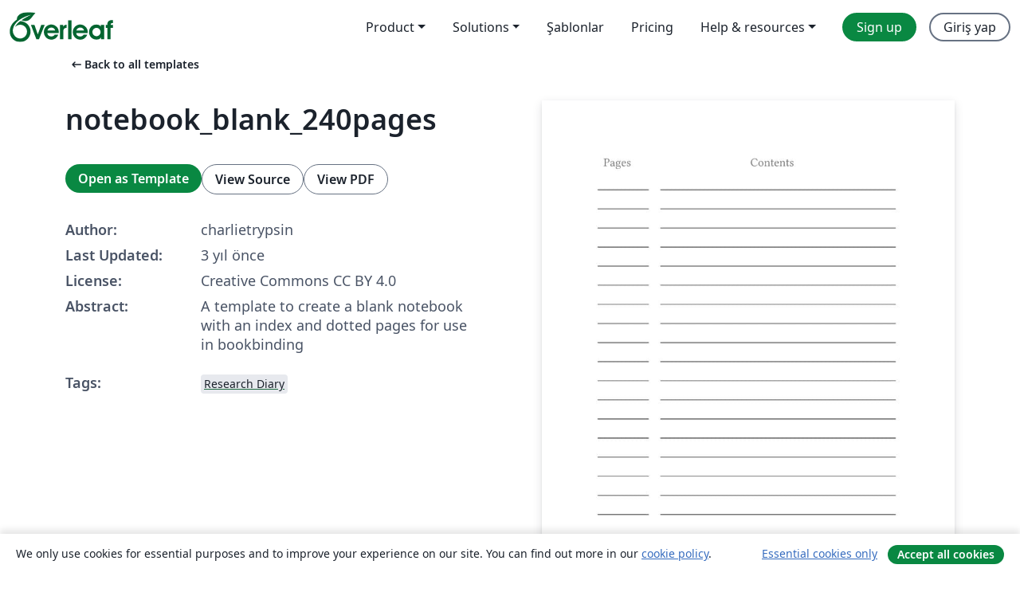

--- FILE ---
content_type: text/html; charset=utf-8
request_url: https://tr.overleaf.com/latex/templates/notebook-blank-240pages/hxgyxgtvfytx
body_size: 11911
content:
<!DOCTYPE html><html lang="tr"><head><title translate="no">notebook_blank_240pages - Overleaf, Çevrimiçi LaTeX Editörü</title><meta name="twitter:title" content="notebook_blank_240pages"><meta name="og:title" content="notebook_blank_240pages"><meta name="description" content="A template to create a blank notebook with an index and dotted pages for use in bookbinding"><meta itemprop="description" content="A template to create a blank notebook with an index and dotted pages for use in bookbinding"><meta itemprop="image" content="https://writelatex.s3.amazonaws.com/published_ver/25266.jpeg?X-Amz-Expires=14400&amp;X-Amz-Date=20260114T184942Z&amp;X-Amz-Algorithm=AWS4-HMAC-SHA256&amp;X-Amz-Credential=AKIAWJBOALPNFPV7PVH5/20260114/us-east-1/s3/aws4_request&amp;X-Amz-SignedHeaders=host&amp;X-Amz-Signature=5e9ce7e07e22f13587f8bd7ab1d49796895cf623ae848296f1aa667dd101d70d"><meta name="image" content="https://writelatex.s3.amazonaws.com/published_ver/25266.jpeg?X-Amz-Expires=14400&amp;X-Amz-Date=20260114T184942Z&amp;X-Amz-Algorithm=AWS4-HMAC-SHA256&amp;X-Amz-Credential=AKIAWJBOALPNFPV7PVH5/20260114/us-east-1/s3/aws4_request&amp;X-Amz-SignedHeaders=host&amp;X-Amz-Signature=5e9ce7e07e22f13587f8bd7ab1d49796895cf623ae848296f1aa667dd101d70d"><meta itemprop="name" content="Overleaf, the Online LaTeX Editor"><meta name="twitter:card" content="summary"><meta name="twitter:site" content="@overleaf"><meta name="twitter:description" content="An online LaTeX editor that’s easy to use. No installation, real-time collaboration, version control, hundreds of LaTeX templates, and more."><meta name="twitter:image" content="https://cdn.overleaf.com/img/ol-brand/overleaf_og_logo.png"><meta property="fb:app_id" content="400474170024644"><meta property="og:description" content="An online LaTeX editor that’s easy to use. No installation, real-time collaboration, version control, hundreds of LaTeX templates, and more."><meta property="og:image" content="https://cdn.overleaf.com/img/ol-brand/overleaf_og_logo.png"><meta property="og:type" content="website"><meta name="viewport" content="width=device-width, initial-scale=1.0, user-scalable=yes"><link rel="icon" sizes="32x32" href="https://cdn.overleaf.com/favicon-32x32.png"><link rel="icon" sizes="16x16" href="https://cdn.overleaf.com/favicon-16x16.png"><link rel="icon" href="https://cdn.overleaf.com/favicon.svg" type="image/svg+xml"><link rel="apple-touch-icon" href="https://cdn.overleaf.com/apple-touch-icon.png"><link rel="mask-icon" href="https://cdn.overleaf.com/mask-favicon.svg" color="#046530"><link rel="canonical" href="https://tr.overleaf.com/latex/templates/notebook-blank-240pages/hxgyxgtvfytx"><link rel="manifest" href="https://cdn.overleaf.com/web.sitemanifest"><link rel="stylesheet" href="https://cdn.overleaf.com/stylesheets/main-style-9424680c3249e8ee7e0f.css" id="main-stylesheet"><link rel="alternate" href="https://www.overleaf.com/latex/templates/notebook-blank-240pages/hxgyxgtvfytx" hreflang="en"><link rel="alternate" href="https://cs.overleaf.com/latex/templates/notebook-blank-240pages/hxgyxgtvfytx" hreflang="cs"><link rel="alternate" href="https://es.overleaf.com/latex/templates/notebook-blank-240pages/hxgyxgtvfytx" hreflang="es"><link rel="alternate" href="https://pt.overleaf.com/latex/templates/notebook-blank-240pages/hxgyxgtvfytx" hreflang="pt"><link rel="alternate" href="https://fr.overleaf.com/latex/templates/notebook-blank-240pages/hxgyxgtvfytx" hreflang="fr"><link rel="alternate" href="https://de.overleaf.com/latex/templates/notebook-blank-240pages/hxgyxgtvfytx" hreflang="de"><link rel="alternate" href="https://sv.overleaf.com/latex/templates/notebook-blank-240pages/hxgyxgtvfytx" hreflang="sv"><link rel="alternate" href="https://tr.overleaf.com/latex/templates/notebook-blank-240pages/hxgyxgtvfytx" hreflang="tr"><link rel="alternate" href="https://it.overleaf.com/latex/templates/notebook-blank-240pages/hxgyxgtvfytx" hreflang="it"><link rel="alternate" href="https://cn.overleaf.com/latex/templates/notebook-blank-240pages/hxgyxgtvfytx" hreflang="zh-CN"><link rel="alternate" href="https://no.overleaf.com/latex/templates/notebook-blank-240pages/hxgyxgtvfytx" hreflang="no"><link rel="alternate" href="https://ru.overleaf.com/latex/templates/notebook-blank-240pages/hxgyxgtvfytx" hreflang="ru"><link rel="alternate" href="https://da.overleaf.com/latex/templates/notebook-blank-240pages/hxgyxgtvfytx" hreflang="da"><link rel="alternate" href="https://ko.overleaf.com/latex/templates/notebook-blank-240pages/hxgyxgtvfytx" hreflang="ko"><link rel="alternate" href="https://ja.overleaf.com/latex/templates/notebook-blank-240pages/hxgyxgtvfytx" hreflang="ja"><link rel="preload" href="https://cdn.overleaf.com/js/tr-json-f5393e14f2121b82b175.js" as="script" nonce="0vHofuIc8gGwxepNygEoRg=="><script type="text/javascript" nonce="0vHofuIc8gGwxepNygEoRg==" id="ga-loader" data-ga-token="UA-112092690-1" data-ga-token-v4="G-RV4YBCCCWJ" data-cookie-domain=".overleaf.com" data-session-analytics-id="f9d3493c-e25a-438b-bada-c269a84bc0b9">var gaSettings = document.querySelector('#ga-loader').dataset;
var gaid = gaSettings.gaTokenV4;
var gaToken = gaSettings.gaToken;
var cookieDomain = gaSettings.cookieDomain;
var sessionAnalyticsId = gaSettings.sessionAnalyticsId;
if(gaid) {
    var additionalGaConfig = sessionAnalyticsId ? { 'user_id': sessionAnalyticsId } : {};
    window.dataLayer = window.dataLayer || [];
    function gtag(){
        dataLayer.push(arguments);
    }
    gtag('js', new Date());
    gtag('config', gaid, { 'anonymize_ip': true, ...additionalGaConfig });
}
if (gaToken) {
    window.ga = window.ga || function () {
        (window.ga.q = window.ga.q || []).push(arguments);
    }, window.ga.l = 1 * new Date();
}
var loadGA = window.olLoadGA = function() {
    if (gaid) {
        var s = document.createElement('script');
        s.setAttribute('async', 'async');
        s.setAttribute('src', 'https://www.googletagmanager.com/gtag/js?id=' + gaid);
        document.querySelector('head').append(s);
    } 
    if (gaToken) {
        (function(i,s,o,g,r,a,m){i['GoogleAnalyticsObject']=r;i[r]=i[r]||function(){
        (i[r].q=i[r].q||[]).push(arguments)},i[r].l=1*new Date();a=s.createElement(o),
        m=s.getElementsByTagName(o)[0];a.async=1;a.src=g;m.parentNode.insertBefore(a,m)
        })(window,document,'script','//www.google-analytics.com/analytics.js','ga');
        ga('create', gaToken, cookieDomain.replace(/^\./, ""));
        ga('set', 'anonymizeIp', true);
        if (sessionAnalyticsId) {
            ga('set', 'userId', sessionAnalyticsId);
        }
        ga('send', 'pageview');
    }
};
// Check if consent given (features/cookie-banner)
var oaCookie = document.cookie.split('; ').find(function(cookie) {
    return cookie.startsWith('oa=');
});
if(oaCookie) {
    var oaCookieValue = oaCookie.split('=')[1];
    if(oaCookieValue === '1') {
        loadGA();
    }
}
</script><meta name="ol-csrfToken" content="4ez3jOfK-3nX3HIvgT3x0l_EK8uhoYVHJOao"><meta name="ol-baseAssetPath" content="https://cdn.overleaf.com/"><meta name="ol-mathJaxPath" content="/js/libs/mathjax-3.2.2/es5/tex-svg-full.js"><meta name="ol-dictionariesRoot" content="/js/dictionaries/0.0.3/"><meta name="ol-usersEmail" content=""><meta name="ol-ab" data-type="json" content="{}"><meta name="ol-user_id"><meta name="ol-i18n" data-type="json" content="{&quot;currentLangCode&quot;:&quot;tr&quot;}"><meta name="ol-ExposedSettings" data-type="json" content="{&quot;isOverleaf&quot;:true,&quot;appName&quot;:&quot;Overleaf&quot;,&quot;adminEmail&quot;:&quot;support@overleaf.com&quot;,&quot;dropboxAppName&quot;:&quot;Overleaf&quot;,&quot;ieeeBrandId&quot;:15,&quot;hasAffiliationsFeature&quot;:true,&quot;hasSamlFeature&quot;:true,&quot;samlInitPath&quot;:&quot;/saml/ukamf/init&quot;,&quot;hasLinkUrlFeature&quot;:true,&quot;hasLinkedProjectFileFeature&quot;:true,&quot;hasLinkedProjectOutputFileFeature&quot;:true,&quot;siteUrl&quot;:&quot;https://www.overleaf.com&quot;,&quot;emailConfirmationDisabled&quot;:false,&quot;maxEntitiesPerProject&quot;:2000,&quot;maxUploadSize&quot;:52428800,&quot;projectUploadTimeout&quot;:120000,&quot;recaptchaSiteKey&quot;:&quot;6LebiTwUAAAAAMuPyjA4pDA4jxPxPe2K9_ndL74Q&quot;,&quot;recaptchaDisabled&quot;:{&quot;invite&quot;:true,&quot;login&quot;:false,&quot;passwordReset&quot;:false,&quot;register&quot;:false,&quot;addEmail&quot;:false},&quot;textExtensions&quot;:[&quot;tex&quot;,&quot;latex&quot;,&quot;sty&quot;,&quot;cls&quot;,&quot;bst&quot;,&quot;bib&quot;,&quot;bibtex&quot;,&quot;txt&quot;,&quot;tikz&quot;,&quot;mtx&quot;,&quot;rtex&quot;,&quot;md&quot;,&quot;asy&quot;,&quot;lbx&quot;,&quot;bbx&quot;,&quot;cbx&quot;,&quot;m&quot;,&quot;lco&quot;,&quot;dtx&quot;,&quot;ins&quot;,&quot;ist&quot;,&quot;def&quot;,&quot;clo&quot;,&quot;ldf&quot;,&quot;rmd&quot;,&quot;lua&quot;,&quot;gv&quot;,&quot;mf&quot;,&quot;yml&quot;,&quot;yaml&quot;,&quot;lhs&quot;,&quot;mk&quot;,&quot;xmpdata&quot;,&quot;cfg&quot;,&quot;rnw&quot;,&quot;ltx&quot;,&quot;inc&quot;],&quot;editableFilenames&quot;:[&quot;latexmkrc&quot;,&quot;.latexmkrc&quot;,&quot;makefile&quot;,&quot;gnumakefile&quot;],&quot;validRootDocExtensions&quot;:[&quot;tex&quot;,&quot;Rtex&quot;,&quot;ltx&quot;,&quot;Rnw&quot;],&quot;fileIgnorePattern&quot;:&quot;**/{{__MACOSX,.git,.texpadtmp,.R}{,/**},.!(latexmkrc),*.{dvi,aux,log,toc,out,pdfsync,synctex,synctex(busy),fdb_latexmk,fls,nlo,ind,glo,gls,glg,bbl,blg,doc,docx,gz,swp}}&quot;,&quot;sentryAllowedOriginRegex&quot;:&quot;^(https://[a-z]+\\\\.overleaf.com|https://cdn.overleaf.com|https://compiles.overleafusercontent.com)/&quot;,&quot;sentryDsn&quot;:&quot;https://4f0989f11cb54142a5c3d98b421b930a@app.getsentry.com/34706&quot;,&quot;sentryEnvironment&quot;:&quot;production&quot;,&quot;sentryRelease&quot;:&quot;2f36587557b6cbfbd8b6ba0ccfc49564dbcabf79&quot;,&quot;hotjarId&quot;:&quot;5148484&quot;,&quot;hotjarVersion&quot;:&quot;6&quot;,&quot;enableSubscriptions&quot;:true,&quot;gaToken&quot;:&quot;UA-112092690-1&quot;,&quot;gaTokenV4&quot;:&quot;G-RV4YBCCCWJ&quot;,&quot;propensityId&quot;:&quot;propensity-001384&quot;,&quot;cookieDomain&quot;:&quot;.overleaf.com&quot;,&quot;templateLinks&quot;:[{&quot;name&quot;:&quot;Journal articles&quot;,&quot;url&quot;:&quot;/gallery/tagged/academic-journal&quot;,&quot;trackingKey&quot;:&quot;academic-journal&quot;},{&quot;name&quot;:&quot;Books&quot;,&quot;url&quot;:&quot;/gallery/tagged/book&quot;,&quot;trackingKey&quot;:&quot;book&quot;},{&quot;name&quot;:&quot;Formal letters&quot;,&quot;url&quot;:&quot;/gallery/tagged/formal-letter&quot;,&quot;trackingKey&quot;:&quot;formal-letter&quot;},{&quot;name&quot;:&quot;Assignments&quot;,&quot;url&quot;:&quot;/gallery/tagged/homework&quot;,&quot;trackingKey&quot;:&quot;homework-assignment&quot;},{&quot;name&quot;:&quot;Posters&quot;,&quot;url&quot;:&quot;/gallery/tagged/poster&quot;,&quot;trackingKey&quot;:&quot;poster&quot;},{&quot;name&quot;:&quot;Presentations&quot;,&quot;url&quot;:&quot;/gallery/tagged/presentation&quot;,&quot;trackingKey&quot;:&quot;presentation&quot;},{&quot;name&quot;:&quot;Reports&quot;,&quot;url&quot;:&quot;/gallery/tagged/report&quot;,&quot;trackingKey&quot;:&quot;lab-report&quot;},{&quot;name&quot;:&quot;CVs and résumés&quot;,&quot;url&quot;:&quot;/gallery/tagged/cv&quot;,&quot;trackingKey&quot;:&quot;cv&quot;},{&quot;name&quot;:&quot;Theses&quot;,&quot;url&quot;:&quot;/gallery/tagged/thesis&quot;,&quot;trackingKey&quot;:&quot;thesis&quot;},{&quot;name&quot;:&quot;view_all&quot;,&quot;url&quot;:&quot;/latex/templates&quot;,&quot;trackingKey&quot;:&quot;view-all&quot;}],&quot;labsEnabled&quot;:true,&quot;wikiEnabled&quot;:true,&quot;templatesEnabled&quot;:true,&quot;cioWriteKey&quot;:&quot;2530db5896ec00db632a&quot;,&quot;cioSiteId&quot;:&quot;6420c27bb72163938e7d&quot;,&quot;linkedInInsightsPartnerId&quot;:&quot;7472905&quot;}"><meta name="ol-splitTestVariants" data-type="json" content="{&quot;hotjar-marketing&quot;:&quot;default&quot;}"><meta name="ol-splitTestInfo" data-type="json" content="{&quot;hotjar-marketing&quot;:{&quot;phase&quot;:&quot;release&quot;,&quot;badgeInfo&quot;:{&quot;tooltipText&quot;:&quot;&quot;,&quot;url&quot;:&quot;&quot;}}}"><meta name="ol-algolia" data-type="json" content="{&quot;appId&quot;:&quot;SK53GL4JLY&quot;,&quot;apiKey&quot;:&quot;9ac63d917afab223adbd2cd09ad0eb17&quot;,&quot;indexes&quot;:{&quot;wiki&quot;:&quot;learn-wiki&quot;,&quot;gallery&quot;:&quot;gallery-production&quot;}}"><meta name="ol-isManagedAccount" data-type="boolean"><meta name="ol-shouldLoadHotjar" data-type="boolean"></head><body class="website-redesign" data-theme="default"><a class="skip-to-content" href="#main-content">Skip to content</a><nav class="navbar navbar-default navbar-main navbar-expand-lg website-redesign-navbar" aria-label="Primary"><div class="container-fluid navbar-container"><div class="navbar-header"><a class="navbar-brand" href="/" aria-label="Overleaf"><div class="navbar-logo"></div></a></div><button class="navbar-toggler collapsed" id="navbar-toggle-btn" type="button" data-bs-toggle="collapse" data-bs-target="#navbar-main-collapse" aria-controls="navbar-main-collapse" aria-expanded="false" aria-label="Toggle Yol gösterici"><span class="material-symbols" aria-hidden="true" translate="no">menu</span></button><div class="navbar-collapse collapse" id="navbar-main-collapse"><ul class="nav navbar-nav navbar-right ms-auto" role="menubar"><!-- loop over header_extras--><li class="dropdown subdued" role="none"><button class="dropdown-toggle" aria-haspopup="true" aria-expanded="false" data-bs-toggle="dropdown" role="menuitem" event-tracking="menu-expand" event-tracking-mb="true" event-tracking-trigger="click" event-segmentation="{&quot;item&quot;:&quot;product&quot;,&quot;location&quot;:&quot;top-menu&quot;}">Product</button><ul class="dropdown-menu dropdown-menu-end" role="menu"><li role="none"><a class="dropdown-item" role="menuitem" href="/about/features-overview" event-tracking="menu-click" event-tracking-mb="true" event-tracking-trigger="click" event-segmentation='{"item":"premium-features","location":"top-menu"}'>Özellikler</a></li><li role="none"><a class="dropdown-item" role="menuitem" href="/about/ai-features" event-tracking="menu-click" event-tracking-mb="true" event-tracking-trigger="click" event-segmentation='{"item":"ai-features","location":"top-menu"}'>AI</a></li></ul></li><li class="dropdown subdued" role="none"><button class="dropdown-toggle" aria-haspopup="true" aria-expanded="false" data-bs-toggle="dropdown" role="menuitem" event-tracking="menu-expand" event-tracking-mb="true" event-tracking-trigger="click" event-segmentation="{&quot;item&quot;:&quot;solutions&quot;,&quot;location&quot;:&quot;top-menu&quot;}">Solutions</button><ul class="dropdown-menu dropdown-menu-end" role="menu"><li role="none"><a class="dropdown-item" role="menuitem" href="/for/enterprises" event-tracking="menu-click" event-tracking-mb="true" event-tracking-trigger="click" event-segmentation='{"item":"enterprises","location":"top-menu"}'>For business</a></li><li role="none"><a class="dropdown-item" role="menuitem" href="/for/universities" event-tracking="menu-click" event-tracking-mb="true" event-tracking-trigger="click" event-segmentation='{"item":"universities","location":"top-menu"}'>For universities</a></li><li role="none"><a class="dropdown-item" role="menuitem" href="/for/government" event-tracking="menu-click" event-tracking-mb="true" event-tracking-trigger="click" event-segmentation='{"item":"government","location":"top-menu"}'>For government</a></li><li role="none"><a class="dropdown-item" role="menuitem" href="/for/publishers" event-tracking="menu-click" event-tracking-mb="true" event-tracking-trigger="click" event-segmentation='{"item":"publishers","location":"top-menu"}'>For publishers</a></li><li role="none"><a class="dropdown-item" role="menuitem" href="/about/customer-stories" event-tracking="menu-click" event-tracking-mb="true" event-tracking-trigger="click" event-segmentation='{"item":"customer-stories","location":"top-menu"}'>Customer stories</a></li></ul></li><li class="subdued" role="none"><a class="nav-link subdued" role="menuitem" href="/latex/templates" event-tracking="menu-click" event-tracking-mb="true" event-tracking-trigger="click" event-segmentation='{"item":"templates","location":"top-menu"}'>Şablonlar</a></li><li class="subdued" role="none"><a class="nav-link subdued" role="menuitem" href="/user/subscription/plans" event-tracking="menu-click" event-tracking-mb="true" event-tracking-trigger="click" event-segmentation='{"item":"pricing","location":"top-menu"}'>Pricing</a></li><li class="dropdown subdued nav-item-help" role="none"><button class="dropdown-toggle" aria-haspopup="true" aria-expanded="false" data-bs-toggle="dropdown" role="menuitem" event-tracking="menu-expand" event-tracking-mb="true" event-tracking-trigger="click" event-segmentation="{&quot;item&quot;:&quot;help-and-resources&quot;,&quot;location&quot;:&quot;top-menu&quot;}">Help & resources</button><ul class="dropdown-menu dropdown-menu-end" role="menu"><li role="none"><a class="dropdown-item" role="menuitem" href="/learn" event-tracking="menu-click" event-tracking-mb="true" event-tracking-trigger="click" event-segmentation='{"item":"learn","location":"top-menu"}'>Dökümantasyon</a></li><li role="none"><a class="dropdown-item" role="menuitem" href="/for/community/resources" event-tracking="menu-click" event-tracking-mb="true" event-tracking-trigger="click" event-segmentation='{"item":"help-guides","location":"top-menu"}'>Help guides</a></li><li role="none"><a class="dropdown-item" role="menuitem" href="/about/why-latex" event-tracking="menu-click" event-tracking-mb="true" event-tracking-trigger="click" event-segmentation='{"item":"why-latex","location":"top-menu"}'>Why LaTeX?</a></li><li role="none"><a class="dropdown-item" role="menuitem" href="/blog" event-tracking="menu-click" event-tracking-mb="true" event-tracking-trigger="click" event-segmentation='{"item":"blog","location":"top-menu"}'>Blog</a></li><li role="none"><a class="dropdown-item" role="menuitem" data-ol-open-contact-form-modal="contact-us" data-bs-target="#contactUsModal" href data-bs-toggle="modal" event-tracking="menu-click" event-tracking-mb="true" event-tracking-trigger="click" event-segmentation='{"item":"contact","location":"top-menu"}'><span>İletişime geçin</span></a></li></ul></li><!-- logged out--><!-- register link--><li class="primary" role="none"><a class="nav-link" role="menuitem" href="/register" event-tracking="menu-click" event-tracking-action="clicked" event-tracking-trigger="click" event-tracking-mb="true" event-segmentation='{"page":"/latex/templates/notebook-blank-240pages/hxgyxgtvfytx","item":"register","location":"top-menu"}'>Sign up</a></li><!-- login link--><li role="none"><a class="nav-link" role="menuitem" href="/login" event-tracking="menu-click" event-tracking-action="clicked" event-tracking-trigger="click" event-tracking-mb="true" event-segmentation='{"page":"/latex/templates/notebook-blank-240pages/hxgyxgtvfytx","item":"login","location":"top-menu"}'>Giriş yap</a></li><!-- projects link and account menu--></ul></div></div></nav><main class="gallery content content-page" id="main-content"><div class="container"><div class="row previous-page-link-container"><div class="col-lg-6"><a class="previous-page-link" href="/latex/templates"><span class="material-symbols material-symbols-rounded" aria-hidden="true" translate="no">arrow_left_alt</span>Back to all templates</a></div></div><div class="row"><div class="col-md-6 template-item-left-section"><div class="row"><div class="col-md-12"><div class="gallery-item-title"><h1 class="h2">notebook_blank_240pages</h1></div></div></div><div class="row cta-links-container"><div class="col-md-12 cta-links"><a class="btn btn-primary cta-link" href="/project/new/template/25266?id=107039643&amp;latexEngine=xelatex&amp;mainFile=main.tex&amp;templateName=notebook_blank_240pages&amp;texImage=texlive-full%3A2025.1" event-tracking-mb="true" event-tracking="gallery-open-template" event-tracking-trigger="click">Open as Template</a><button class="btn btn-secondary cta-link" data-bs-toggle="modal" data-bs-target="#modalViewSource" event-tracking-mb="true" event-tracking="gallery-view-source" event-tracking-trigger="click">View Source</button><a class="btn btn-secondary cta-link" href="/latex/templates/notebook-blank-240pages/hxgyxgtvfytx.pdf" target="_blank" event-tracking-mb="true" event-tracking="gallery-download-pdf" event-tracking-trigger="click">View PDF</a></div></div><div class="template-details-container"><div class="template-detail"><div><b>Author:</b></div><div>charlietrypsin</div></div><div class="template-detail"><div><b>Last Updated:</b></div><div><span data-bs-toggle="tooltip" data-bs-placement="bottom" data-timestamp-for-title="1659885996">3 yıl önce</span></div></div><div class="template-detail"><div><b>License:</b></div><div>Creative Commons CC BY 4.0</div></div><div class="template-detail"><div><b>Abstract:</b></div><div class="gallery-abstract" data-ol-mathjax>A template to create a blank notebook with an index and dotted pages for use in bookbinding</div></div><div class="template-detail tags"><div><b>Tags:</b></div><div><div class="badge-link-list"><a class="badge-link badge-link-light" href="/gallery/tagged/research-diary"><span class="badge text-dark bg-light"><span class="badge-content" data-badge-tooltip data-bs-placement="bottom" data-bs-title="Research Diary">Research Diary</span></span></a></div></div></div></div></div><div class="col-md-6 template-item-right-section"><div class="entry"><div class="row"><div class="col-md-12"><div class="gallery-large-pdf-preview"><img src="https://writelatex.s3.amazonaws.com/published_ver/25266.jpeg?X-Amz-Expires=14400&amp;X-Amz-Date=20260114T184942Z&amp;X-Amz-Algorithm=AWS4-HMAC-SHA256&amp;X-Amz-Credential=AKIAWJBOALPNFPV7PVH5/20260114/us-east-1/s3/aws4_request&amp;X-Amz-SignedHeaders=host&amp;X-Amz-Signature=5e9ce7e07e22f13587f8bd7ab1d49796895cf623ae848296f1aa667dd101d70d" alt="notebook_blank_240pages"></div></div></div></div></div></div><div class="row section-row"><div class="col-md-12"><div class="begin-now-card"><div class="card card-pattern"><div class="card-body"><p class="dm-mono"><span class="font-size-display-xs"><span class="text-purple-bright">\begin</span><wbr><span class="text-green-bright">{</span><span>now</span><span class="text-green-bright">}</span></span></p><p>Discover why over 20 million people worldwide trust Overleaf with their work.</p><p class="card-links"><a class="btn btn-primary card-link" href="/register">Sign up for free</a><a class="btn card-link btn-secondary" href="/user/subscription/plans">Explore all plans</a></p></div></div></div></div></div></div></main><div class="modal fade" id="modalViewSource" tabindex="-1" role="dialog" aria-labelledby="modalViewSourceTitle" aria-hidden="true"><div class="modal-dialog" role="document"><div class="modal-content"><div class="modal-header"><h3 class="modal-title" id="modalViewSourceTitle">Kaynak</h3><button class="btn-close" type="button" data-bs-dismiss="modal" aria-label="Close"></button></div><div class="modal-body"><pre><code>\documentclass[12pt,a5paper]{book}

\usepackage[margin=2cm]{geometry}
\usepackage[doublespacing]{setspace}
\usepackage{multicol}
\usepackage{booktabs}
\usepackage{perpage}
\usepackage[pages=all]{background}

\usepackage{fontspec}
\setmainfont[Color=gray]{Linux Libertine O}
%background image which is the dot background
\backgroundsetup{
scale=1,
color=black,
opacity=1,
angle=0,
contents={%
  \includegraphics[width=\paperwidth,height=\paperheight]{5mm_dot_grid_A5.png}
  }%
}



% Create commands
\newcommand{\HRule}{\rule{\linewidth}{0.5mm}}
\newcommand{\blockline}{\noindent\hspace{-0.05\textwidth}}%


\newcommand\blankpage{  %Creates blank page with footnotes
    \null
    %\thispagestyle{empty}% 
    % \addtocounter{page}{+1}%
    \newpage}


\usepackage{lastpage}
\usepackage{fancyhdr}
\renewcommand{\headrulewidth}{0pt} %removes line from fancyhdr packacge
\pagestyle{fancy}

\fancyfoot{}

\fancyfoot[RO,LE]{\thepage}


\makeindex

\begin{document}

\NoBgThispage

% \newpage
% In case of loss, please return to
% \newline
% Name:
% \newline
% Phone number:
% \newline
% Email address:
% \newline





\begin{table}[h!]

\begin{tabular}{c ccccccccccccccccccccccc}

     Pages &amp; \multicolumn{23}{c}{Contents}  \\
    \vspace{5pt}
    &amp; &amp; &amp; &amp; &amp; &amp; &amp; &amp; &amp; &amp; &amp; &amp; &amp; &amp; &amp; &amp; &amp; &amp; &amp; &amp; &amp; &amp; &amp;  \\
     \cline{1-2} \cline{4-23} 
    \vspace{5pt}
    &amp; &amp; &amp; &amp; &amp; &amp; &amp; &amp; &amp; &amp; &amp; &amp; &amp; &amp; &amp; &amp; &amp; &amp; &amp; &amp; &amp; &amp; &amp;  \\
    \cline{1-2} \cline{4-23}
    \vspace{5pt}
    &amp; &amp; &amp; &amp; &amp; &amp; &amp; &amp; &amp; &amp; &amp; &amp; &amp; &amp; &amp; &amp; &amp; &amp; &amp; &amp; &amp; &amp; &amp;  \\
    \cline{1-2} \cline{4-23}
    \vspace{5pt}
    &amp; &amp; &amp; &amp; &amp; &amp; &amp; &amp; &amp; &amp; &amp; &amp; &amp; &amp; &amp; &amp; &amp; &amp; &amp; &amp; &amp; &amp; &amp;  \\
    \cline{1-2} \cline{4-23}
    \vspace{5pt}
    &amp; &amp; &amp; &amp; &amp; &amp; &amp; &amp; &amp; &amp; &amp; &amp; &amp; &amp; &amp; &amp; &amp; &amp; &amp; &amp; &amp; &amp; &amp;  \\
    \cline{1-2} \cline{4-23}
    \vspace{5pt}
    &amp; &amp; &amp; &amp; &amp; &amp; &amp; &amp; &amp; &amp; &amp; &amp; &amp; &amp; &amp; &amp; &amp; &amp; &amp; &amp; &amp; &amp; &amp;  \\
    \cline{1-2} \cline{4-23}
    \vspace{5pt}
    &amp; &amp; &amp; &amp; &amp; &amp; &amp; &amp; &amp; &amp; &amp; &amp; &amp; &amp; &amp; &amp; &amp; &amp; &amp; &amp; &amp; &amp; &amp;  \\
    \cline{1-2} \cline{4-23}
    \vspace{5pt}
    &amp; &amp; &amp; &amp; &amp; &amp; &amp; &amp; &amp; &amp; &amp; &amp; &amp; &amp; &amp; &amp; &amp; &amp; &amp; &amp; &amp; &amp; &amp;  \\
    \cline{1-2} \cline{4-23}
    \vspace{5pt}
    &amp; &amp; &amp; &amp; &amp; &amp; &amp; &amp; &amp; &amp; &amp; &amp; &amp; &amp; &amp; &amp; &amp; &amp; &amp; &amp; &amp; &amp; &amp;  \\
    \cline{1-2} \cline{4-23}
    \vspace{5pt}
    &amp; &amp; &amp; &amp; &amp; &amp; &amp; &amp; &amp; &amp; &amp; &amp; &amp; &amp; &amp; &amp; &amp; &amp; &amp; &amp; &amp; &amp; &amp;  \\
    \cline{1-2} \cline{4-23}
    \vspace{5pt}
    &amp; &amp; &amp; &amp; &amp; &amp; &amp; &amp; &amp; &amp; &amp; &amp; &amp; &amp; &amp; &amp; &amp; &amp; &amp; &amp; &amp; &amp; &amp;  \\
    \cline{1-2} \cline{4-23}
    \vspace{5pt}
    &amp; &amp; &amp; &amp; &amp; &amp; &amp; &amp; &amp; &amp; &amp; &amp; &amp; &amp; &amp; &amp; &amp; &amp; &amp; &amp; &amp; &amp; &amp;  \\
    \cline{1-2} \cline{4-23}
    \vspace{5pt}
    &amp; &amp; &amp; &amp; &amp; &amp; &amp; &amp; &amp; &amp; &amp; &amp; &amp; &amp; &amp; &amp; &amp; &amp; &amp; &amp; &amp; &amp; &amp;  \\
    \cline{1-2} \cline{4-23}
    \vspace{5pt}
    &amp; &amp; &amp; &amp; &amp; &amp; &amp; &amp; &amp; &amp; &amp; &amp; &amp; &amp; &amp; &amp; &amp; &amp; &amp; &amp; &amp; &amp; &amp;  \\
    \cline{1-2} \cline{4-23}
    \vspace{5pt} 
    &amp; &amp; &amp; &amp; &amp; &amp; &amp; &amp; &amp; &amp; &amp; &amp; &amp; &amp; &amp; &amp; &amp; &amp; &amp; &amp; &amp; &amp; &amp;  \\
    \cline{1-2} \cline{4-23}
    \vspace{5pt}
    &amp; &amp; &amp; &amp; &amp; &amp; &amp; &amp; &amp; &amp; &amp; &amp; &amp; &amp; &amp; &amp; &amp; &amp; &amp; &amp; &amp; &amp; &amp;  \\
    \cline{1-2} \cline{4-23}
    \vspace{5pt}
    &amp; &amp; &amp; &amp; &amp; &amp; &amp; &amp; &amp; &amp; &amp; &amp; &amp; &amp; &amp; &amp; &amp; &amp; &amp; &amp; &amp; &amp; &amp;  \\
    \cline{1-2} \cline{4-23}
    \vspace{5pt}
    &amp; &amp; &amp; &amp; &amp; &amp; &amp; &amp; &amp; &amp; &amp; &amp; &amp; &amp; &amp; &amp; &amp; &amp; &amp; &amp; &amp; &amp; &amp;  \\
    \cline{1-2} \cline{4-23}
    \vspace{5pt}
   
\end{tabular}

\end{table}


\blankpage
\blankpage
\blankpage
\blankpage
\blankpage
\blankpage
\blankpage
\blankpage
\blankpage % page 10
\blankpage
\blankpage
\blankpage
\blankpage
\blankpage
\blankpage
\blankpage
\blankpage
\blankpage
\blankpage % page 20
\blankpage
\blankpage
\blankpage
\blankpage
\blankpage
\blankpage
\blankpage
\blankpage
\blankpage
\blankpage % page 30
\blankpage
\blankpage
\blankpage
\blankpage
\blankpage
\blankpage
\blankpage
\blankpage
\blankpage
\blankpage % page 40
\blankpage
\blankpage
\blankpage
\blankpage
\blankpage
\blankpage
\blankpage
\blankpage
\blankpage
\blankpage % page 50
\blankpage
\blankpage
\blankpage
\blankpage
\blankpage
\blankpage
\blankpage
\blankpage
\blankpage
\blankpage % page 60
\blankpage
\blankpage
\blankpage
\blankpage
\blankpage
\blankpage
\blankpage
\blankpage
\blankpage
\blankpage % page 70
\blankpage
\blankpage
\blankpage
\blankpage
\blankpage
\blankpage
\blankpage
\blankpage
\blankpage
\blankpage % page 80
\blankpage
\blankpage
\blankpage
\blankpage
\blankpage
\blankpage
\blankpage
\blankpage
\blankpage
\blankpage % page 90
\blankpage
\blankpage
\blankpage
\blankpage
\blankpage
\blankpage
\blankpage
\blankpage
\blankpage
\blankpage % page 100
\blankpage
\blankpage
\blankpage
\blankpage
\blankpage
\blankpage
\blankpage
\blankpage
\blankpage
\blankpage % page 110
\blankpage
\blankpage
\blankpage
\blankpage
\blankpage
\blankpage
\blankpage
\blankpage
\blankpage
\blankpage % page 120
\blankpage
\blankpage
\blankpage
\blankpage
\blankpage
\blankpage
\blankpage
\blankpage
\blankpage
\blankpage % page 130
\blankpage
\blankpage
\blankpage
\blankpage
\blankpage
\blankpage
\blankpage
\blankpage
\blankpage
\blankpage % page 140
\blankpage
\blankpage
\blankpage
\blankpage
\blankpage
\blankpage
\blankpage
\blankpage
\blankpage
\blankpage % page 150
\blankpage
\blankpage
\blankpage
\blankpage
\blankpage
\blankpage
\blankpage
\blankpage
\blankpage
\blankpage % page 160
\blankpage
\blankpage
\blankpage
\blankpage
\blankpage
\blankpage
\blankpage
\blankpage
\blankpage
\blankpage % page 170
\blankpage
\blankpage
\blankpage
\blankpage
\blankpage
\blankpage
\blankpage
\blankpage
\blankpage
\blankpage % page 180
\blankpage
\blankpage
\blankpage
\blankpage
\blankpage
\blankpage
\blankpage
\blankpage
\blankpage
\blankpage % page 190
\blankpage
\blankpage
\blankpage
\blankpage
\blankpage
\blankpage
\blankpage
\blankpage
\blankpage
\blankpage % page 200
\blankpage
\blankpage
\blankpage
\blankpage
\blankpage
\blankpage
\blankpage
\blankpage
\blankpage
\blankpage
\blankpage % page 210
\blankpage
\blankpage
\blankpage
\blankpage
\blankpage
\blankpage
\blankpage
\blankpage
\blankpage
\blankpage % page 220
\blankpage
\blankpage
\blankpage
\blankpage
\blankpage
\blankpage
\blankpage
\blankpage
\blankpage
\blankpage % page 230
\blankpage
\blankpage
\blankpage
\blankpage
\blankpage
\blankpage
\blankpage
\blankpage
\blankpage
\blankpage % page 240



\end{document}
</code></pre></div><div class="modal-footer"><button class="btn btn-secondary" type="button" data-bs-dismiss="modal">Kapat</button></div></div></div></div><footer class="fat-footer hidden-print website-redesign-fat-footer"><div class="fat-footer-container"><div class="fat-footer-sections"><div class="footer-section" id="footer-brand"><a class="footer-brand" href="/" aria-label="Overleaf"></a></div><div class="footer-section"><h2 class="footer-section-heading">Hakkında</h2><ul class="list-unstyled"><li><a href="/about">About us</a></li><li><a href="https://digitalscience.pinpointhq.com/">Careers</a></li><li><a href="/blog">Blog</a></li></ul></div><div class="footer-section"><h2 class="footer-section-heading">Solutions</h2><ul class="list-unstyled"><li><a href="/for/enterprises">For business</a></li><li><a href="/for/universities">For universities</a></li><li><a href="/for/government">For government</a></li><li><a href="/for/publishers">For publishers</a></li><li><a href="/about/customer-stories">Customer stories</a></li></ul></div><div class="footer-section"><h2 class="footer-section-heading">Learn</h2><ul class="list-unstyled"><li><a href="/learn/latex/Learn_LaTeX_in_30_minutes">Learn LaTeX in 30 minutes</a></li><li><a href="/latex/templates">Şablonlar</a></li><li><a href="/events/webinars">Webinars</a></li><li><a href="/learn/latex/Tutorials">Tutorials</a></li><li><a href="/learn/latex/Inserting_Images">How to insert images</a></li><li><a href="/learn/latex/Tables">How to create tables</a></li></ul></div><div class="footer-section"><h2 class="footer-section-heading">Pricing</h2><ul class="list-unstyled"><li><a href="/user/subscription/plans?itm_referrer=footer-for-indv">For individuals</a></li><li><a href="/user/subscription/plans?plan=group&amp;itm_referrer=footer-for-groups">For groups and organizations</a></li><li><a href="/user/subscription/plans?itm_referrer=footer-for-students#student-annual">For students</a></li></ul></div><div class="footer-section"><h2 class="footer-section-heading">Get involved</h2><ul class="list-unstyled"><li><a href="https://forms.gle/67PSpN1bLnjGCmPQ9">Let us know what you think</a></li></ul></div><div class="footer-section"><h2 class="footer-section-heading">Yardım</h2><ul class="list-unstyled"><li><a href="/learn">Dökümantasyon </a></li><li><a href="/contact">Contact us </a></li><li><a href="https://status.overleaf.com/">Website status</a></li></ul></div></div><div class="fat-footer-base"><div class="fat-footer-base-section fat-footer-base-meta"><div class="fat-footer-base-item"><div class="fat-footer-base-copyright">© 2026 Overleaf</div><a href="/legal">Privacy and Terms</a><a href="https://www.digital-science.com/security-certifications/">Compliance</a></div><ul class="fat-footer-base-item list-unstyled fat-footer-base-language"><li class="dropdown dropup subdued language-picker" dropdown><button class="btn btn-link btn-inline-link" id="language-picker-toggle" dropdown-toggle data-ol-lang-selector-tooltip data-bs-toggle="dropdown" aria-haspopup="true" aria-expanded="false" aria-label="Select Dil" tooltip="Dil" title="Dil"><span class="material-symbols" aria-hidden="true" translate="no">translate</span>&nbsp;<span class="language-picker-text">Türkçe</span></button><ul class="dropdown-menu dropdown-menu-sm-width" role="menu" aria-labelledby="language-picker-toggle"><li class="dropdown-header">Dil</li><li class="lng-option"><a class="menu-indent dropdown-item" href="https://www.overleaf.com/latex/templates/notebook-blank-240pages/hxgyxgtvfytx" role="menuitem" aria-selected="false">English</a></li><li class="lng-option"><a class="menu-indent dropdown-item" href="https://cs.overleaf.com/latex/templates/notebook-blank-240pages/hxgyxgtvfytx" role="menuitem" aria-selected="false">Čeština</a></li><li class="lng-option"><a class="menu-indent dropdown-item" href="https://es.overleaf.com/latex/templates/notebook-blank-240pages/hxgyxgtvfytx" role="menuitem" aria-selected="false">Español</a></li><li class="lng-option"><a class="menu-indent dropdown-item" href="https://pt.overleaf.com/latex/templates/notebook-blank-240pages/hxgyxgtvfytx" role="menuitem" aria-selected="false">Português</a></li><li class="lng-option"><a class="menu-indent dropdown-item" href="https://fr.overleaf.com/latex/templates/notebook-blank-240pages/hxgyxgtvfytx" role="menuitem" aria-selected="false">Français</a></li><li class="lng-option"><a class="menu-indent dropdown-item" href="https://de.overleaf.com/latex/templates/notebook-blank-240pages/hxgyxgtvfytx" role="menuitem" aria-selected="false">Deutsch</a></li><li class="lng-option"><a class="menu-indent dropdown-item" href="https://sv.overleaf.com/latex/templates/notebook-blank-240pages/hxgyxgtvfytx" role="menuitem" aria-selected="false">Svenska</a></li><li class="lng-option"><a class="menu-indent dropdown-item active" href="https://tr.overleaf.com/latex/templates/notebook-blank-240pages/hxgyxgtvfytx" role="menuitem" aria-selected="true">Türkçe<span class="material-symbols dropdown-item-trailing-icon" aria-hidden="true" translate="no">check</span></a></li><li class="lng-option"><a class="menu-indent dropdown-item" href="https://it.overleaf.com/latex/templates/notebook-blank-240pages/hxgyxgtvfytx" role="menuitem" aria-selected="false">Italiano</a></li><li class="lng-option"><a class="menu-indent dropdown-item" href="https://cn.overleaf.com/latex/templates/notebook-blank-240pages/hxgyxgtvfytx" role="menuitem" aria-selected="false">简体中文</a></li><li class="lng-option"><a class="menu-indent dropdown-item" href="https://no.overleaf.com/latex/templates/notebook-blank-240pages/hxgyxgtvfytx" role="menuitem" aria-selected="false">Norsk</a></li><li class="lng-option"><a class="menu-indent dropdown-item" href="https://ru.overleaf.com/latex/templates/notebook-blank-240pages/hxgyxgtvfytx" role="menuitem" aria-selected="false">Русский</a></li><li class="lng-option"><a class="menu-indent dropdown-item" href="https://da.overleaf.com/latex/templates/notebook-blank-240pages/hxgyxgtvfytx" role="menuitem" aria-selected="false">Dansk</a></li><li class="lng-option"><a class="menu-indent dropdown-item" href="https://ko.overleaf.com/latex/templates/notebook-blank-240pages/hxgyxgtvfytx" role="menuitem" aria-selected="false">한국어</a></li><li class="lng-option"><a class="menu-indent dropdown-item" href="https://ja.overleaf.com/latex/templates/notebook-blank-240pages/hxgyxgtvfytx" role="menuitem" aria-selected="false">日本語</a></li></ul></li></ul></div><div class="fat-footer-base-section fat-footer-base-social"><div class="fat-footer-base-item"><a class="fat-footer-social x-logo" href="https://x.com/overleaf"><svg xmlns="http://www.w3.org/2000/svg" viewBox="0 0 1200 1227" height="25"><path d="M714.163 519.284L1160.89 0H1055.03L667.137 450.887L357.328 0H0L468.492 681.821L0 1226.37H105.866L515.491 750.218L842.672 1226.37H1200L714.137 519.284H714.163ZM569.165 687.828L521.697 619.934L144.011 79.6944H306.615L611.412 515.685L658.88 583.579L1055.08 1150.3H892.476L569.165 687.854V687.828Z"></path></svg><span class="visually-hidden">Overleaf on X</span></a><a class="fat-footer-social facebook-logo" href="https://www.facebook.com/overleaf.editor"><svg xmlns="http://www.w3.org/2000/svg" viewBox="0 0 666.66668 666.66717" height="25"><defs><clipPath id="a" clipPathUnits="userSpaceOnUse"><path d="M0 700h700V0H0Z"></path></clipPath></defs><g clip-path="url(#a)" transform="matrix(1.33333 0 0 -1.33333 -133.333 800)"><path class="background" d="M0 0c0 138.071-111.929 250-250 250S-500 138.071-500 0c0-117.245 80.715-215.622 189.606-242.638v166.242h-51.552V0h51.552v32.919c0 85.092 38.508 124.532 122.048 124.532 15.838 0 43.167-3.105 54.347-6.211V81.986c-5.901.621-16.149.932-28.882.932-40.993 0-56.832-15.528-56.832-55.9V0h81.659l-14.028-76.396h-67.631v-171.773C-95.927-233.218 0-127.818 0 0" fill="#0866ff" transform="translate(600 350)"></path><path class="text" d="m0 0 14.029 76.396H-67.63v27.019c0 40.372 15.838 55.899 56.831 55.899 12.733 0 22.981-.31 28.882-.931v69.253c-11.18 3.106-38.509 6.212-54.347 6.212-83.539 0-122.048-39.441-122.048-124.533V76.396h-51.552V0h51.552v-166.242a250.559 250.559 0 0 1 60.394-7.362c10.254 0 20.358.632 30.288 1.831V0Z" fill="#fff" transform="translate(447.918 273.604)"></path></g></svg><span class="visually-hidden">Overleaf on Facebook</span></a><a class="fat-footer-social linkedin-logo" href="https://www.linkedin.com/company/writelatex-limited"><svg xmlns="http://www.w3.org/2000/svg" viewBox="0 0 72 72" height="25"><g fill="none" fill-rule="evenodd"><path class="background" fill="#0B66C3" d="M8 72h56a8 8 0 0 0 8-8V8a8 8 0 0 0-8-8H8a8 8 0 0 0-8 8v56a8 8 0 0 0 8 8"></path><path class="text" fill="#FFF" d="M62 62H51.316V43.802c0-4.99-1.896-7.777-5.845-7.777-4.296 0-6.54 2.901-6.54 7.777V62H28.632V27.333H38.93v4.67s3.096-5.729 10.453-5.729c7.353 0 12.617 4.49 12.617 13.777zM16.35 22.794c-3.508 0-6.35-2.864-6.35-6.397C10 12.864 12.842 10 16.35 10c3.507 0 6.347 2.864 6.347 6.397 0 3.533-2.84 6.397-6.348 6.397ZM11.032 62h10.736V27.333H11.033V62"></path></g></svg><span class="visually-hidden">Overleaf on LinkedIn</span></a></div></div></div></div></footer><section class="cookie-banner hidden-print hidden" aria-label="Cookie banner"><div class="cookie-banner-content">We only use cookies for essential purposes and to improve your experience on our site. You can find out more in our <a href="/legal#Cookies">cookie policy</a>.</div><div class="cookie-banner-actions"><button class="btn btn-link btn-sm" type="button" data-ol-cookie-banner-set-consent="essential">Essential cookies only</button><button class="btn btn-primary btn-sm" type="button" data-ol-cookie-banner-set-consent="all">Accept all cookies</button></div></section><div class="modal fade" id="contactUsModal" tabindex="-1" aria-labelledby="contactUsModalLabel" data-ol-contact-form-modal="contact-us"><div class="modal-dialog"><form name="contactForm" data-ol-async-form data-ol-contact-form data-ol-contact-form-with-search="true" role="form" aria-label="İletişime geçin" action="/support"><input name="inbox" type="hidden" value="support"><div class="modal-content"><div class="modal-header"><h4 class="modal-title" id="contactUsModalLabel">İrtibata geçin</h4><button class="btn-close" type="button" data-bs-dismiss="modal" aria-label="Kapat"><span aria-hidden="true"></span></button></div><div class="modal-body"><div data-ol-not-sent><div class="modal-form-messages"><div class="form-messages-bottom-margin" data-ol-form-messages-new-style="" role="alert"></div><div class="notification notification-type-error" hidden data-ol-custom-form-message="error_performing_request" role="alert" aria-live="polite"><div class="notification-icon"><span class="material-symbols" aria-hidden="true" translate="no">error</span></div><div class="notification-content text-left">Something went wrong. Please try again..</div></div></div><label class="form-label" for="contact-us-email-512">E-posta</label><div class="mb-3"><input class="form-control" name="email" id="contact-us-email-512" required type="email" spellcheck="false" maxlength="255" value="" data-ol-contact-form-email-input></div><div class="form-group"><label class="form-label" for="contact-us-subject-512">Subject</label><div class="mb-3"><input class="form-control" name="subject" id="contact-us-subject-512" required autocomplete="off" maxlength="255"><div data-ol-search-results-wrapper hidden><ul class="dropdown-menu contact-suggestions-dropdown show" data-ol-search-results aria-role="region" aria-label="Help articles matching your subject"><li class="dropdown-header">Have you checked our <a href="/learn/kb" target="_blank">knowledge base</a>?</li><li><hr class="dropdown-divider"></li><div data-ol-search-results-container></div></ul></div></div></div><label class="form-label" for="contact-us-sub-subject-512">What do you need help with?</label><div class="mb-3"><select class="form-select" name="subSubject" id="contact-us-sub-subject-512" required autocomplete="off"><option selected disabled>Please select…</option><option>Using LaTeX</option><option>Using the Overleaf Editor</option><option>Using Writefull</option><option>Logging in or managing your account</option><option>Managing your subscription</option><option>Using premium features</option><option>Contacting the Sales team</option><option>Other</option></select></div><label class="form-label" for="contact-us-project-url-512">Affected project URL (İsteğe bağlı)</label><div class="mb-3"><input class="form-control" name="projectUrl" id="contact-us-project-url-512"></div><label class="form-label" for="contact-us-message-512">Let us know how we can help</label><div class="mb-3"><textarea class="form-control contact-us-modal-textarea" name="message" id="contact-us-message-512" required type="text"></textarea></div><div class="mb-3 d-none"><label class="visually-hidden" for="important-message">Important message</label><input class="form-control" name="important_message" id="important-message"></div></div><div class="mt-2" data-ol-sent hidden><h5 class="message-received">Message received</h5><p>Thanks for getting in touch. Our team will get back to you by email as soon as possible.</p><p>Email:&nbsp;<span data-ol-contact-form-thank-you-email></span></p></div></div><div class="modal-footer" data-ol-not-sent><button class="btn btn-primary" type="submit" data-ol-disabled-inflight event-tracking="form-submitted-contact-us" event-tracking-mb="true" event-tracking-trigger="click" event-segmentation="{&quot;location&quot;:&quot;contact-us-form&quot;}"><span data-ol-inflight="idle">Send message</span><span hidden data-ol-inflight="pending">Sending&hellip;</span></button></div></div></form></div></div></body><script type="text/javascript" nonce="0vHofuIc8gGwxepNygEoRg==" src="https://cdn.overleaf.com/js/runtime-4a22491c02d5262b0283.js"></script><script type="text/javascript" nonce="0vHofuIc8gGwxepNygEoRg==" src="https://cdn.overleaf.com/js/27582-79e5ed8c65f6833386ec.js"></script><script type="text/javascript" nonce="0vHofuIc8gGwxepNygEoRg==" src="https://cdn.overleaf.com/js/29088-e3f6cf68f932ee256fec.js"></script><script type="text/javascript" nonce="0vHofuIc8gGwxepNygEoRg==" src="https://cdn.overleaf.com/js/8732-61de629a6fc4a719a5e1.js"></script><script type="text/javascript" nonce="0vHofuIc8gGwxepNygEoRg==" src="https://cdn.overleaf.com/js/11229-f88489299ead995b1003.js"></script><script type="text/javascript" nonce="0vHofuIc8gGwxepNygEoRg==" src="https://cdn.overleaf.com/js/bootstrap-6faaf78625873fafb726.js"></script><script type="text/javascript" nonce="0vHofuIc8gGwxepNygEoRg==" src="https://cdn.overleaf.com/js/27582-79e5ed8c65f6833386ec.js"></script><script type="text/javascript" nonce="0vHofuIc8gGwxepNygEoRg==" src="https://cdn.overleaf.com/js/29088-e3f6cf68f932ee256fec.js"></script><script type="text/javascript" nonce="0vHofuIc8gGwxepNygEoRg==" src="https://cdn.overleaf.com/js/62382-0a4f25c3829fc56de629.js"></script><script type="text/javascript" nonce="0vHofuIc8gGwxepNygEoRg==" src="https://cdn.overleaf.com/js/16164-b8450ba94d9bab0bbae1.js"></script><script type="text/javascript" nonce="0vHofuIc8gGwxepNygEoRg==" src="https://cdn.overleaf.com/js/45250-424aec613d067a9a3e96.js"></script><script type="text/javascript" nonce="0vHofuIc8gGwxepNygEoRg==" src="https://cdn.overleaf.com/js/24686-731b5e0a16bfe66018de.js"></script><script type="text/javascript" nonce="0vHofuIc8gGwxepNygEoRg==" src="https://cdn.overleaf.com/js/99612-000be62f228c87d764b4.js"></script><script type="text/javascript" nonce="0vHofuIc8gGwxepNygEoRg==" src="https://cdn.overleaf.com/js/8732-61de629a6fc4a719a5e1.js"></script><script type="text/javascript" nonce="0vHofuIc8gGwxepNygEoRg==" src="https://cdn.overleaf.com/js/26348-e10ddc0eb984edb164b0.js"></script><script type="text/javascript" nonce="0vHofuIc8gGwxepNygEoRg==" src="https://cdn.overleaf.com/js/56215-8bbbe2cf23164e6294c4.js"></script><script type="text/javascript" nonce="0vHofuIc8gGwxepNygEoRg==" src="https://cdn.overleaf.com/js/22204-a9cc5e83c68d63a4e85e.js"></script><script type="text/javascript" nonce="0vHofuIc8gGwxepNygEoRg==" src="https://cdn.overleaf.com/js/47304-61d200ba111e63e2d34c.js"></script><script type="text/javascript" nonce="0vHofuIc8gGwxepNygEoRg==" src="https://cdn.overleaf.com/js/97910-33b5ae496770c42a6456.js"></script><script type="text/javascript" nonce="0vHofuIc8gGwxepNygEoRg==" src="https://cdn.overleaf.com/js/84586-354bd17e13382aba4161.js"></script><script type="text/javascript" nonce="0vHofuIc8gGwxepNygEoRg==" src="https://cdn.overleaf.com/js/97519-6759d15ea9ad7f4d6c85.js"></script><script type="text/javascript" nonce="0vHofuIc8gGwxepNygEoRg==" src="https://cdn.overleaf.com/js/81920-0120c779815f6c20abc9.js"></script><script type="text/javascript" nonce="0vHofuIc8gGwxepNygEoRg==" src="https://cdn.overleaf.com/js/99420-f66284da885ccc272b79.js"></script><script type="text/javascript" nonce="0vHofuIc8gGwxepNygEoRg==" src="https://cdn.overleaf.com/js/11229-f88489299ead995b1003.js"></script><script type="text/javascript" nonce="0vHofuIc8gGwxepNygEoRg==" src="https://cdn.overleaf.com/js/77474-c60464f50f9e7c4965bb.js"></script><script type="text/javascript" nonce="0vHofuIc8gGwxepNygEoRg==" src="https://cdn.overleaf.com/js/92439-14c18d886f5c8eb09f1b.js"></script><script type="text/javascript" nonce="0vHofuIc8gGwxepNygEoRg==" src="https://cdn.overleaf.com/js/771-c637f78bb4bbfa6575ac.js"></script><script type="text/javascript" nonce="0vHofuIc8gGwxepNygEoRg==" src="https://cdn.overleaf.com/js/41735-7fa4bf6a02e25a4513fd.js"></script><script type="text/javascript" nonce="0vHofuIc8gGwxepNygEoRg==" src="https://cdn.overleaf.com/js/81331-ef104ada1a443273f6c2.js"></script><script type="text/javascript" nonce="0vHofuIc8gGwxepNygEoRg==" src="https://cdn.overleaf.com/js/modules/v2-templates/pages/gallery-10cda45d6b388ef1e9d8.js"></script><script type="text/javascript" nonce="0vHofuIc8gGwxepNygEoRg==" src="https://cdn.overleaf.com/js/27582-79e5ed8c65f6833386ec.js"></script><script type="text/javascript" nonce="0vHofuIc8gGwxepNygEoRg==" src="https://cdn.overleaf.com/js/tracking-68d16a86768b7bfb2b22.js"></script></html>